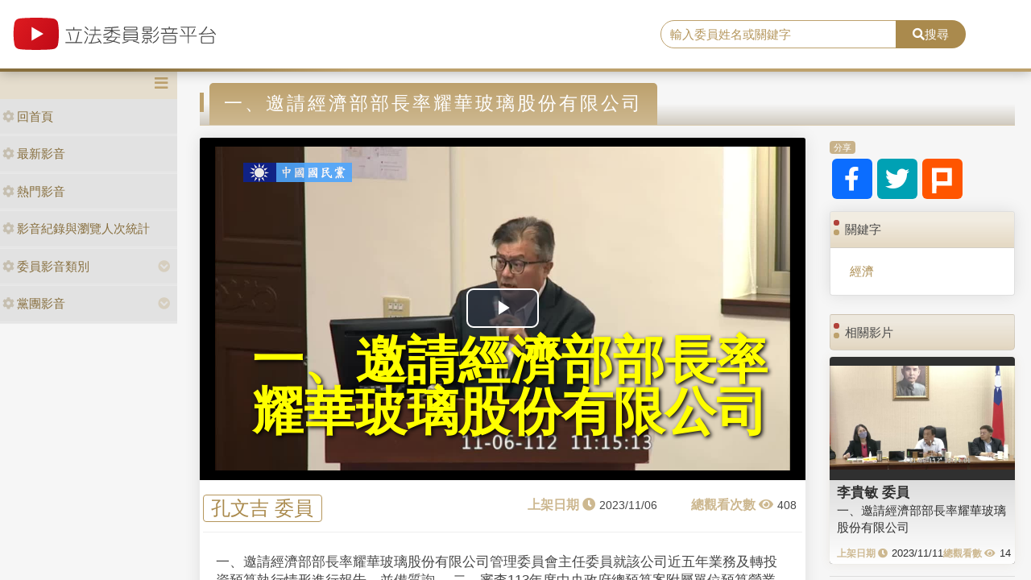

--- FILE ---
content_type: image/svg+xml
request_url: https://media.ly.gov.tw/Content/images/icon_plurk.svg
body_size: 1203
content:
<?xml version="1.0" encoding="utf-8"?>
<!-- Generator: Adobe Illustrator 16.0.0, SVG Export Plug-In . SVG Version: 6.00 Build 0)  -->
<!DOCTYPE svg PUBLIC "-//W3C//DTD SVG 1.1//EN" "http://www.w3.org/Graphics/SVG/1.1/DTD/svg11.dtd">
<svg version="1.1"
	 id="svg2" sodipodi:version="0.32" xmlns:dc="http://purl.org/dc/elements/1.1/" xmlns:cc="http://creativecommons.org/ns#" xmlns:rdf="http://www.w3.org/1999/02/22-rdf-syntax-ns#" xmlns:svg="http://www.w3.org/2000/svg" xmlns:sodipodi="http://sodipodi.sourceforge.net/DTD/sodipodi-0.dtd" xmlns:inkscape="http://www.inkscape.org/namespaces/inkscape" sodipodi:docname="plurk.svg" inkscape:version="0.47 r22583" inkscape:output_extension="org.inkscape.output.svg.inkscape"
	 xmlns="http://www.w3.org/2000/svg" xmlns:xlink="http://www.w3.org/1999/xlink" x="0px" y="0px" width="100px" height="100px"
	 viewBox="-238.758 -108.47 100 100" enable-background="new -238.758 -108.47 100 100" xml:space="preserve">
<path fill="#FFFFFF" d="M-224.317-98.733l0.359,90.263l15.336-0.059l0.381-27.123l54.408,0.21l0.358-63.292L-224.317-98.733
	L-224.317-98.733z M-169.229-51.132l-38.906,0.127l-0.126-31.404l39.033-0.127L-169.229-51.132L-169.229-51.132z"/>
</svg>
